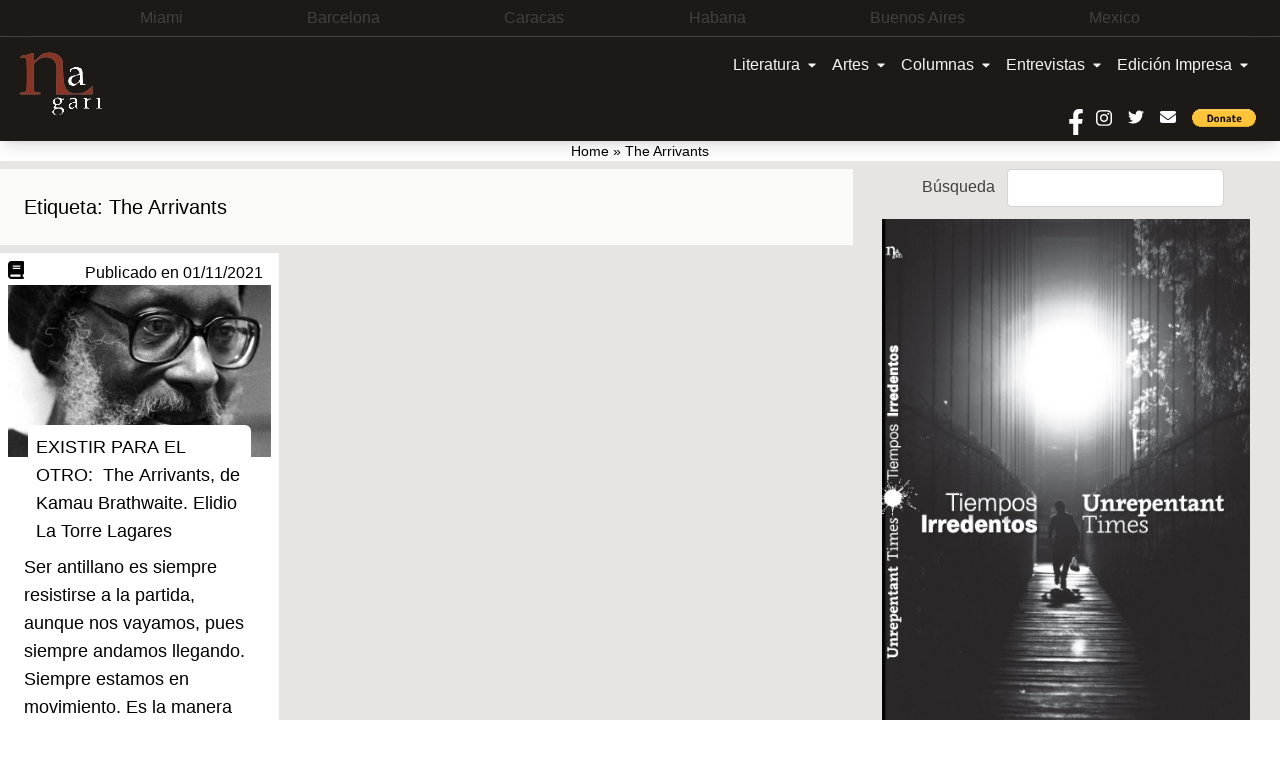

--- FILE ---
content_type: text/html; charset=UTF-8
request_url: https://www.nagarimagazine.com/tag/the-arrivants
body_size: 16152
content:
<!doctype html>
<html lang="es-AR">
  <head>
    <meta charset="utf-8">
    <meta name="viewport" content="width=device-width, initial-scale=1">
    <style>
	/* Custom BSA_PRO Styles */

	/* fonts */

	/* form */
	.bsaProOrderingForm {   }
	.bsaProInput input,
	.bsaProInput input[type='file'],
	.bsaProSelectSpace select,
	.bsaProInputsRight .bsaInputInner,
	.bsaProInputsRight .bsaInputInner label {   }
	.bsaProPrice  {  }
	.bsaProDiscount  {   }
	.bsaProOrderingForm .bsaProSubmit,
	.bsaProOrderingForm .bsaProSubmit:hover,
	.bsaProOrderingForm .bsaProSubmit:active {   }

	/* alerts */
	.bsaProAlert,
	.bsaProAlert > a,
	.bsaProAlert > a:hover,
	.bsaProAlert > a:focus {  }
	.bsaProAlertSuccess {  }
	.bsaProAlertFailed {  }

	/* stats */
	.bsaStatsWrapper .ct-chart .ct-series.ct-series-b .ct-bar,
	.bsaStatsWrapper .ct-chart .ct-series.ct-series-b .ct-line,
	.bsaStatsWrapper .ct-chart .ct-series.ct-series-b .ct-point,
	.bsaStatsWrapper .ct-chart .ct-series.ct-series-b .ct-slice.ct-donut { stroke: #673AB7 !important; }

	.bsaStatsWrapper  .ct-chart .ct-series.ct-series-a .ct-bar,
	.bsaStatsWrapper .ct-chart .ct-series.ct-series-a .ct-line,
	.bsaStatsWrapper .ct-chart .ct-series.ct-series-a .ct-point,
	.bsaStatsWrapper .ct-chart .ct-series.ct-series-a .ct-slice.ct-donut { stroke: #FBCD39 !important; }

	/* Custom CSS */
	</style><meta name='robots' content='index, follow, max-image-preview:large, max-snippet:-1, max-video-preview:-1' />

	<!-- This site is optimized with the Yoast SEO plugin v19.14 - https://yoast.com/wordpress/plugins/seo/ -->
	<title>The Arrivants Archives - Nagari</title>
	<link rel="canonical" href="https://www.nagarimagazine.com/tag/the-arrivants" />
	<meta property="og:locale" content="es_ES" />
	<meta property="og:type" content="article" />
	<meta property="og:title" content="The Arrivants Archives - Nagari" />
	<meta property="og:url" content="https://www.nagarimagazine.com/tag/the-arrivants" />
	<meta property="og:site_name" content="Nagari" />
	<meta name="twitter:card" content="summary_large_image" />
	<script type="application/ld+json" class="yoast-schema-graph">{"@context":"https://schema.org","@graph":[{"@type":"CollectionPage","@id":"https://www.nagarimagazine.com/tag/the-arrivants","url":"https://www.nagarimagazine.com/tag/the-arrivants","name":"The Arrivants Archives - Nagari","isPartOf":{"@id":"https://www.nagarimagazine.com/#website"},"primaryImageOfPage":{"@id":"https://www.nagarimagazine.com/tag/the-arrivants#primaryimage"},"image":{"@id":"https://www.nagarimagazine.com/tag/the-arrivants#primaryimage"},"thumbnailUrl":"https://www.nagarimagazine.com/app/uploads/2021/10/Kamau-Brathwaite.jpeg","breadcrumb":{"@id":"https://www.nagarimagazine.com/tag/the-arrivants#breadcrumb"},"inLanguage":"es-AR"},{"@type":"ImageObject","inLanguage":"es-AR","@id":"https://www.nagarimagazine.com/tag/the-arrivants#primaryimage","url":"https://www.nagarimagazine.com/app/uploads/2021/10/Kamau-Brathwaite.jpeg","contentUrl":"https://www.nagarimagazine.com/app/uploads/2021/10/Kamau-Brathwaite.jpeg","width":700,"height":458},{"@type":"BreadcrumbList","@id":"https://www.nagarimagazine.com/tag/the-arrivants#breadcrumb","itemListElement":[{"@type":"ListItem","position":1,"name":"Home","item":"https://www.nagarimagazine.com/"},{"@type":"ListItem","position":2,"name":"The Arrivants"}]},{"@type":"WebSite","@id":"https://www.nagarimagazine.com/#website","url":"https://www.nagarimagazine.com/","name":"Nagari Magazine","description":"Una revista de creación","publisher":{"@id":"https://www.nagarimagazine.com/#organization"},"alternateName":"Nagari","potentialAction":[{"@type":"SearchAction","target":{"@type":"EntryPoint","urlTemplate":"https://www.nagarimagazine.com/?s={search_term_string}"},"query-input":"required name=search_term_string"}],"inLanguage":"es-AR"},{"@type":"Organization","@id":"https://www.nagarimagazine.com/#organization","name":"Nagari Magazine","url":"https://www.nagarimagazine.com/","logo":{"@type":"ImageObject","inLanguage":"es-AR","@id":"https://www.nagarimagazine.com/#/schema/logo/image/","url":"https://www.nagarimagazine.com/app/uploads/2017/05/Logo-Nagari-5-Caracas-para-la-web.jpg","contentUrl":"https://www.nagarimagazine.com/app/uploads/2017/05/Logo-Nagari-5-Caracas-para-la-web.jpg","width":90,"height":90,"caption":"Nagari Magazine"},"image":{"@id":"https://www.nagarimagazine.com/#/schema/logo/image/"}}]}</script>
	<!-- / Yoast SEO plugin. -->


<link rel="alternate" type="application/rss+xml" title="Nagari &raquo; Feed" href="https://www.nagarimagazine.com/feed" />
<link rel="alternate" type="application/rss+xml" title="Nagari &raquo; Comments Feed" href="https://www.nagarimagazine.com/comments/feed" />
<link rel="alternate" type="application/rss+xml" title="Nagari &raquo; The Arrivants Tag Feed" href="https://www.nagarimagazine.com/tag/the-arrivants/feed" />
<script>
window._wpemojiSettings = {"baseUrl":"https:\/\/s.w.org\/images\/core\/emoji\/14.0.0\/72x72\/","ext":".png","svgUrl":"https:\/\/s.w.org\/images\/core\/emoji\/14.0.0\/svg\/","svgExt":".svg","source":{"concatemoji":"https:\/\/www.nagarimagazine.com\/wp\/wp-includes\/js\/wp-emoji-release.min.js"}};
/*! This file is auto-generated */
!function(i,n){var o,s,e;function c(e){try{var t={supportTests:e,timestamp:(new Date).valueOf()};sessionStorage.setItem(o,JSON.stringify(t))}catch(e){}}function p(e,t,n){e.clearRect(0,0,e.canvas.width,e.canvas.height),e.fillText(t,0,0);var t=new Uint32Array(e.getImageData(0,0,e.canvas.width,e.canvas.height).data),r=(e.clearRect(0,0,e.canvas.width,e.canvas.height),e.fillText(n,0,0),new Uint32Array(e.getImageData(0,0,e.canvas.width,e.canvas.height).data));return t.every(function(e,t){return e===r[t]})}function u(e,t,n){switch(t){case"flag":return n(e,"\ud83c\udff3\ufe0f\u200d\u26a7\ufe0f","\ud83c\udff3\ufe0f\u200b\u26a7\ufe0f")?!1:!n(e,"\ud83c\uddfa\ud83c\uddf3","\ud83c\uddfa\u200b\ud83c\uddf3")&&!n(e,"\ud83c\udff4\udb40\udc67\udb40\udc62\udb40\udc65\udb40\udc6e\udb40\udc67\udb40\udc7f","\ud83c\udff4\u200b\udb40\udc67\u200b\udb40\udc62\u200b\udb40\udc65\u200b\udb40\udc6e\u200b\udb40\udc67\u200b\udb40\udc7f");case"emoji":return!n(e,"\ud83e\udef1\ud83c\udffb\u200d\ud83e\udef2\ud83c\udfff","\ud83e\udef1\ud83c\udffb\u200b\ud83e\udef2\ud83c\udfff")}return!1}function f(e,t,n){var r="undefined"!=typeof WorkerGlobalScope&&self instanceof WorkerGlobalScope?new OffscreenCanvas(300,150):i.createElement("canvas"),a=r.getContext("2d",{willReadFrequently:!0}),o=(a.textBaseline="top",a.font="600 32px Arial",{});return e.forEach(function(e){o[e]=t(a,e,n)}),o}function t(e){var t=i.createElement("script");t.src=e,t.defer=!0,i.head.appendChild(t)}"undefined"!=typeof Promise&&(o="wpEmojiSettingsSupports",s=["flag","emoji"],n.supports={everything:!0,everythingExceptFlag:!0},e=new Promise(function(e){i.addEventListener("DOMContentLoaded",e,{once:!0})}),new Promise(function(t){var n=function(){try{var e=JSON.parse(sessionStorage.getItem(o));if("object"==typeof e&&"number"==typeof e.timestamp&&(new Date).valueOf()<e.timestamp+604800&&"object"==typeof e.supportTests)return e.supportTests}catch(e){}return null}();if(!n){if("undefined"!=typeof Worker&&"undefined"!=typeof OffscreenCanvas&&"undefined"!=typeof URL&&URL.createObjectURL&&"undefined"!=typeof Blob)try{var e="postMessage("+f.toString()+"("+[JSON.stringify(s),u.toString(),p.toString()].join(",")+"));",r=new Blob([e],{type:"text/javascript"}),a=new Worker(URL.createObjectURL(r),{name:"wpTestEmojiSupports"});return void(a.onmessage=function(e){c(n=e.data),a.terminate(),t(n)})}catch(e){}c(n=f(s,u,p))}t(n)}).then(function(e){for(var t in e)n.supports[t]=e[t],n.supports.everything=n.supports.everything&&n.supports[t],"flag"!==t&&(n.supports.everythingExceptFlag=n.supports.everythingExceptFlag&&n.supports[t]);n.supports.everythingExceptFlag=n.supports.everythingExceptFlag&&!n.supports.flag,n.DOMReady=!1,n.readyCallback=function(){n.DOMReady=!0}}).then(function(){return e}).then(function(){var e;n.supports.everything||(n.readyCallback(),(e=n.source||{}).concatemoji?t(e.concatemoji):e.wpemoji&&e.twemoji&&(t(e.twemoji),t(e.wpemoji)))}))}((window,document),window._wpemojiSettings);
</script>
<style id='wp-emoji-styles-inline-css'>

	img.wp-smiley, img.emoji {
		display: inline !important;
		border: none !important;
		box-shadow: none !important;
		height: 1em !important;
		width: 1em !important;
		margin: 0 0.07em !important;
		vertical-align: -0.1em !important;
		background: none !important;
		padding: 0 !important;
	}
</style>
<link rel='stylesheet' id='css-0-css' href='https://www.nagarimagazine.com/app/mmr/0cd0c2f7-1769119468.css' media='all' />
<link rel='stylesheet' id='css-1-css' href='https://www.nagarimagazine.com/app/mmr/87dc1098-1630955114.min.css' media='screen' />
<link rel='stylesheet' id='css-2-css' href='https://www.nagarimagazine.com/app/mmr/c9820b96-1630955114.min.css' media='all' />
<style id='css-2-inline-css'>

                    #ssttbutton {
                        font-size: 32px;
                    }
                    .ssttbutton-background {
                        color: #606060;
                    }
                    .ssttbutton-symbol {
                        color: #cccccc;
                    }
                  
</style>
<link rel='stylesheet' id='css-3-css' href='https://www.nagarimagazine.com/app/mmr/5e540802-1674598752.min.css' media='all' />
<link rel='stylesheet' id='css-4-css' href='https://www.nagarimagazine.com/app/mmr/8f0f09fd-1613517092.min.css' media='only screen and (max-width: 768px)' />
<link rel='stylesheet' id='css-5-css' href='https://www.nagarimagazine.com/app/mmr/66530842-1674598752.min.css' media='all' />
<style id='woocommerce-inline-inline-css'>
.woocommerce form .form-row .required { visibility: visible; }
</style>
<link rel='stylesheet' id='css-6-css' href='https://www.nagarimagazine.com/app/mmr/d1a7122d-1705862193.min.css' media='all' />
<script src="https://www.nagarimagazine.com/app/mmr/a4950ac3-1693242863.min.js" id="js-7-js"></script>
<script src="https://www.nagarimagazine.com/app/mmr/71682074-1691777906.min.js" id="js-8-js"></script>
<script id="js-8-js-after">
jQuery(function(jQuery){jQuery.datepicker.setDefaults({"closeText":"Close","currentText":"Today","monthNames":["January","February","March","April","May","June","July","August","September","October","November","December"],"monthNamesShort":["Jan","Feb","Mar","Apr","May","Jun","Jul","Aug","Sep","Oct","Nov","Dec"],"nextText":"Next","prevText":"Previous","dayNames":["Sunday","Monday","Tuesday","Wednesday","Thursday","Friday","Saturday"],"dayNamesShort":["Sun","Mon","Tue","Wed","Thu","Fri","Sat"],"dayNamesMin":["S","M","T","W","T","F","S"],"dateFormat":"dd\/mm\/yy","firstDay":1,"isRTL":false});});
</script>
<script id="js-9-js-extra">
var thickboxL10n = {"next":"Next >","prev":"< Prev","image":"Image","of":"of","close":"Close","noiframes":"This feature requires inline frames. You have iframes disabled or your browser does not support them.","loadingAnimation":"https:\/\/www.nagarimagazine.com\/wp\/wp-includes\/js\/thickbox\/loadingAnimation.gif"};
</script>
<script src="https://www.nagarimagazine.com/app/mmr/0d057d36-1705862166.min.js" id="js-9-js"></script>
<script id="js-9-js-after">
wp.i18n.setLocaleData( { 'text direction\u0004ltr': [ 'ltr' ] } );
</script>
<link rel="https://api.w.org/" href="https://www.nagarimagazine.com/wp-json/" /><link rel="alternate" type="application/json" href="https://www.nagarimagazine.com/wp-json/wp/v2/tags/2249" /><link rel="EditURI" type="application/rsd+xml" title="RSD" href="https://www.nagarimagazine.com/wp/xmlrpc.php?rsd" />
<meta name="generator" content="WordPress 6.4.2" />
<meta name="generator" content="WooCommerce 7.9.0" />
			<style>
			#related_posts_thumbnails li{
				border-right: 1px solid #dddddd;
				background-color: #ffffff			}
			#related_posts_thumbnails li:hover{
				background-color: #eeeeee;
			}
			.relpost_content{
				font-size:	12px;
				color: 		#333333;
			}
			.relpost-block-single{
				background-color: #ffffff;
				border-right: 1px solid  #dddddd;
				border-left: 1px solid  #dddddd;
				margin-right: -1px;
			}
			.relpost-block-single:hover{
				background-color: #eeeeee;
			}
		</style>

	<link rel="alternate" hreflang="es-AR" href="https://www.nagarimagazine.com/tag/the-arrivants"/>
<link rel="alternate" hreflang="es" href="https://www.nagarimagazine.com/tag/the-arrivants"/>
	<noscript><style>.woocommerce-product-gallery{ opacity: 1 !important; }</style></noscript>
	<link rel="icon" href="https://www.nagarimagazine.com/app/uploads/2017/05/cropped-Logo-Nagari-5-Caracas-para-la-web-1-32x32.jpg" sizes="32x32" />
<link rel="icon" href="https://www.nagarimagazine.com/app/uploads/2017/05/cropped-Logo-Nagari-5-Caracas-para-la-web-1-192x192.jpg" sizes="192x192" />
<link rel="apple-touch-icon" href="https://www.nagarimagazine.com/app/uploads/2017/05/cropped-Logo-Nagari-5-Caracas-para-la-web-1-180x180.jpg" />
<meta name="msapplication-TileImage" content="https://www.nagarimagazine.com/app/uploads/2017/05/cropped-Logo-Nagari-5-Caracas-para-la-web-1-270x270.jpg" />
  </head>

  <body class="archive tag tag-the-arrivants tag-2249 wp-embed-responsive theme-2022-nagari woocommerce-no-js translatepress-es_AR">
        
    <div id="app" class="relative">
      <a class="sr-only focus:not-sr-only" href="#main">
  saltar al contenido
</a>

<div class="founders w-full px-1 lg:py-1.5 lg:px-4 bg-gray-900 text-gray-700 text-xs md:text-sm lg:text-base border-b border-gray-700">
  <section class="widget block-30 widget_block"><ul class="flex justify-evenly">
<li>Miami</li>
<li>Barcelona</li>
<li>Caracas</li>
<li>Habana</li>
<li>Buenos Aires</li>
<li>Mexico</li>
</ul></section></div>

<header class="banner bg-gray-900 shadow-lg w-full">

  <div class="menu flex w-full">

    <div class="brand-wrapper md:order-first w-1/3 px-2 md:px-4 flex">
      <div class="brand-positioner">
        <a class="brand block" href="https://www.nagarimagazine.com/">
          <img class="image" src="https://www.nagarimagazine.com/app/uploads/2018/12/Logo-Nagari-5-Caracas-para-la-web.png" alt="Nagari" />
        </a>
      </div>
    </div>

    <div class="nav-wrapper w-full">
          <nav id="primary_navigation" class="navbar navbar-expand-md px-1 lg:px-6 py-2 relative items-center w-auto justify-between">
    <button class="navbar-toggler float-right border-0 px-2 py-3 md:hidden leading-none text-lg bg-transparent text-gray-100 hover:text-gray-300 focus:text-gray-400 transition-shadow duration-150 ease-in-out" type="button" data-bs-toggle="collapse" data-bs-target="#navbarSupportedContent" aria-expanded="false" aria-label="Toggle navigation">
    <svg aria-hidden="true" focusable="false" data-prefix="fas" class="w-5" role="img" xmlns="http://www.w3.org/2000/svg" viewBox="0 0 448 512">
      <path fill="currentColor" d="M16 132h416c8.837 0 16-7.163 16-16V76c0-8.837-7.163-16-16-16H16C7.163 60 0 67.163 0 76v40c0 8.837 7.163 16 16 16zm0 160h416c8.837 0 16-7.163 16-16v-40c0-8.837-7.163-16-16-16H16c-8.837 0-16 7.163-16 16v40c0 8.837 7.163 16 16 16zm0 160h416c8.837 0 16-7.163 16-16v-40c0-8.837-7.163-16-16-16H16c-8.837 0-16 7.163-16 16v40c0 8.837 7.163 16 16 16z"></path>
    </svg>
  </button>
    <div class="navbar-collapse  collapse  w-full justify-end" id="navbarSupportedContent">
    <ul class="navbar-nav flex flex-col lg:flex-row">
                <li class="nav-item dropdown static">
        <a class="nav-link block pr-2 px-0 lg:px-2 py-2 bg-gray-900 text-gray-100 hover:text-gray-300 focus:text-gray-400 transition duration-150 ease-in-out dropdown-toggle flex items-center whitespace-nowrap" href="https://www.nagarimagazine.com/category/literatura" data-mdb-ripple="true" data-mdb-ripple-color="light" type="button" id="dropdownMenuButtonX" data-bs-toggle="dropdown" aria-expanded="false">
          Literatura
                    <svg  aria-hidden="true" focusable="false" data-prefix="fas" data-icon="caret-down" class="w-2 ml-2" role="img" xmlns="http://www.w3.org/2000/svg" viewBox="0 0 320 512">
            <path fill="currentColor" d="M31.3 192h257.3c17.8 0 26.7 21.5 14.1 34.1L174.1 354.8c-7.8 7.8-20.5 7.8-28.3 0L17.2 226.1C4.6 213.5 13.5 192 31.3 192z"></path>
          </svg>
                  </a>
        <div class="dropdown-menu w-full mt-0 hidden left-0 top-full" aria-labelledby="dropdownMenuButtonX">
          <div class="px-0 lg:px-4 py-0">
            <div class="grid gap-6">
              <div class="bg-gray-900 text-gray-100">
                              <a href="https://www.nagarimagazine.com/category/literatura/pendulo" aria-current="true" class="block px-0 lg:px-6 py-2 border-b border-gray-700 w-full hover:bg-gray-700 hover:text-gray-300 transition duration-150 ease-in-out">
                  Péndulo
                </a>
                              <a href="https://www.nagarimagazine.com/category/literatura/holarasca" aria-current="true" class="block px-0 lg:px-6 py-2 border-b border-gray-700 w-full hover:bg-gray-700 hover:text-gray-300 transition duration-150 ease-in-out">
                  Holarasca
                </a>
                              <a href="https://www.nagarimagazine.com/category/literatura/anfibios" aria-current="true" class="block px-0 lg:px-6 py-2 border-b border-gray-700 w-full hover:bg-gray-700 hover:text-gray-300 transition duration-150 ease-in-out">
                  Anfibios
                </a>
                              <a href="https://www.nagarimagazine.com/category/literatura/texto-y-ensano/cronicas" aria-current="true" class="block px-0 lg:px-6 py-2 border-b border-gray-700 w-full hover:bg-gray-700 hover:text-gray-300 transition duration-150 ease-in-out">
                  Crónicas
                </a>
                              <a href="https://www.nagarimagazine.com/category/literatura/texto-y-ensano/ensayo" aria-current="true" class="block px-0 lg:px-6 py-2 border-b border-gray-700 w-full hover:bg-gray-700 hover:text-gray-300 transition duration-150 ease-in-out">
                  Ensayo
                </a>
                              <a href="https://www.nagarimagazine.com/category/literatura/libros" aria-current="true" class="block px-0 lg:px-6 py-2 border-b border-gray-700 w-full hover:bg-gray-700 hover:text-gray-300 transition duration-150 ease-in-out">
                  Libros
                </a>
                              <a href="https://www.nagarimagazine.com/category/literatura/letras-bajo-el-volcan" aria-current="true" class="block px-0 lg:px-6 py-2 border-b border-gray-700 w-full hover:bg-gray-700 hover:text-gray-300 transition duration-150 ease-in-out">
                  Letras bajo el volcán
                </a>
                              <a href="https://www.nagarimagazine.com/category/literatura/colectivo-el-laberinto-de-ariadna" aria-current="true" class="block px-0 lg:px-6 py-2 border-b border-gray-700 w-full hover:bg-gray-700 hover:text-gray-300 transition duration-150 ease-in-out">
                  Colectivo El Laberinto de Ariadna
                </a>
                              <a href="https://www.nagarimagazine.com/category/literatura/textos-purgantes" aria-current="true" class="block px-0 lg:px-6 py-2 border-b border-gray-700 w-full hover:bg-gray-700 hover:text-gray-300 transition duration-150 ease-in-out">
                  Textos purgantes
                </a>
                              <a href="https://www.nagarimagazine.com/category/literatura/abismos-taller-literario" aria-current="true" class="block px-0 lg:px-6 py-2 border-b border-gray-700 w-full hover:bg-gray-700 hover:text-gray-300 transition duration-150 ease-in-out">
                  Abismos: Taller literario
                </a>
                            </div>
            </div>
          </div>
        </div>
      </li>
                      <li class="nav-item dropdown static">
        <a class="nav-link block pr-2 px-0 lg:px-2 py-2 bg-gray-900 text-gray-100 hover:text-gray-300 focus:text-gray-400 transition duration-150 ease-in-out dropdown-toggle flex items-center whitespace-nowrap" href="#" data-mdb-ripple="true" data-mdb-ripple-color="light" type="button" id="dropdownMenuButtonX" data-bs-toggle="dropdown" aria-expanded="false">
          Artes
                    <svg  aria-hidden="true" focusable="false" data-prefix="fas" data-icon="caret-down" class="w-2 ml-2" role="img" xmlns="http://www.w3.org/2000/svg" viewBox="0 0 320 512">
            <path fill="currentColor" d="M31.3 192h257.3c17.8 0 26.7 21.5 14.1 34.1L174.1 354.8c-7.8 7.8-20.5 7.8-28.3 0L17.2 226.1C4.6 213.5 13.5 192 31.3 192z"></path>
          </svg>
                  </a>
        <div class="dropdown-menu w-full mt-0 hidden left-0 top-full" aria-labelledby="dropdownMenuButtonX">
          <div class="px-0 lg:px-4 py-0">
            <div class="grid gap-6">
              <div class="bg-gray-900 text-gray-100">
                              <a href="https://www.nagarimagazine.com/category/artes/visuales/artes-plasticas" aria-current="true" class="block px-0 lg:px-6 py-2 border-b border-gray-700 w-full hover:bg-gray-700 hover:text-gray-300 transition duration-150 ease-in-out">
                  Artes Plásticas
                </a>
                              <a href="https://www.nagarimagazine.com/category/artes/teatro" aria-current="true" class="block px-0 lg:px-6 py-2 border-b border-gray-700 w-full hover:bg-gray-700 hover:text-gray-300 transition duration-150 ease-in-out">
                  Artes Escénicas
                </a>
                              <a href="https://www.nagarimagazine.com/category/artes/visuales/fotografia" aria-current="true" class="block px-0 lg:px-6 py-2 border-b border-gray-700 w-full hover:bg-gray-700 hover:text-gray-300 transition duration-150 ease-in-out">
                  Fotografía
                </a>
                              <a href="https://www.nagarimagazine.com/category/artes/visuales/cine" aria-current="true" class="block px-0 lg:px-6 py-2 border-b border-gray-700 w-full hover:bg-gray-700 hover:text-gray-300 transition duration-150 ease-in-out">
                  Cine
                </a>
                              <a href="https://www.nagarimagazine.com/category/artes/visuales/video" aria-current="true" class="block px-0 lg:px-6 py-2 border-b border-gray-700 w-full hover:bg-gray-700 hover:text-gray-300 transition duration-150 ease-in-out">
                  Video
                </a>
                            </div>
            </div>
          </div>
        </div>
      </li>
                      <li class="nav-item dropdown static">
        <a class="nav-link block pr-2 px-0 lg:px-2 py-2 bg-gray-900 text-gray-100 hover:text-gray-300 focus:text-gray-400 transition duration-150 ease-in-out dropdown-toggle flex items-center whitespace-nowrap" href="https://www.nagarimagazine.com/category/columnas" data-mdb-ripple="true" data-mdb-ripple-color="light" type="button" id="dropdownMenuButtonX" data-bs-toggle="dropdown" aria-expanded="false">
          Columnas
                    <svg  aria-hidden="true" focusable="false" data-prefix="fas" data-icon="caret-down" class="w-2 ml-2" role="img" xmlns="http://www.w3.org/2000/svg" viewBox="0 0 320 512">
            <path fill="currentColor" d="M31.3 192h257.3c17.8 0 26.7 21.5 14.1 34.1L174.1 354.8c-7.8 7.8-20.5 7.8-28.3 0L17.2 226.1C4.6 213.5 13.5 192 31.3 192z"></path>
          </svg>
                  </a>
        <div class="dropdown-menu w-full mt-0 hidden left-0 top-full" aria-labelledby="dropdownMenuButtonX">
          <div class="px-0 lg:px-4 py-0">
            <div class="grid gap-6">
              <div class="bg-gray-900 text-gray-100">
                              <a href="https://www.nagarimagazine.com/category/columnas/lo-que-vendra-luis-benitez" aria-current="true" class="block px-0 lg:px-6 py-2 border-b border-gray-700 w-full hover:bg-gray-700 hover:text-gray-300 transition duration-150 ease-in-out">
                  ¿LO QUE VENDRÁ? Luis Benítez
                </a>
                              <a href="https://www.nagarimagazine.com/category/columnas/bajo-la-luz-de-mi-lampara-de-ikea-eduard-reboll" aria-current="true" class="block px-0 lg:px-6 py-2 border-b border-gray-700 w-full hover:bg-gray-700 hover:text-gray-300 transition duration-150 ease-in-out">
                  DESDE BARCELONA. Eduard Reboll
                </a>
                              <a href="https://www.nagarimagazine.com/category/columnas/la-realidad-aumentada-elidio-la-torre-lagares" aria-current="true" class="block px-0 lg:px-6 py-2 border-b border-gray-700 w-full hover:bg-gray-700 hover:text-gray-300 transition duration-150 ease-in-out">
                  LA REALIDAD AUMENTADA. Elidio La Torre Lagares
                </a>
                              <a href="https://www.nagarimagazine.com/category/columnas/enlaces-carlos-gamez" aria-current="true" class="block px-0 lg:px-6 py-2 border-b border-gray-700 w-full hover:bg-gray-700 hover:text-gray-300 transition duration-150 ease-in-out">
                  ENLACES. Carlos Gámez
                </a>
                              <a href="https://www.nagarimagazine.com/category/columnas/el-cuento-de-los-dias-xalbador-garcia" aria-current="true" class="block px-0 lg:px-6 py-2 border-b border-gray-700 w-full hover:bg-gray-700 hover:text-gray-300 transition duration-150 ease-in-out">
                  EL CUENTO DE LOS DÍAS. Xalbador García
                </a>
                              <a href="https://www.nagarimagazine.com/category/columnas/contrapuntos-en-el-jazz-alfredo-palacio" aria-current="true" class="block px-0 lg:px-6 py-2 border-b border-gray-700 w-full hover:bg-gray-700 hover:text-gray-300 transition duration-150 ease-in-out">
                  CONTRAPUNTOS EN EL JAZZ. Alfredo Palacio
                </a>
                              <a href="https://www.nagarimagazine.com/category/columnas/desde-mi-ventana-hector-manuel-gutierrez" aria-current="true" class="block px-0 lg:px-6 py-2 border-b border-gray-700 w-full hover:bg-gray-700 hover:text-gray-300 transition duration-150 ease-in-out">
                  DESDE MI VENTANA. Héctor Manuel Gutiérrez
                </a>
                              <a href="https://www.nagarimagazine.com/category/columnas/in-situ-gloria-miladelaroca" aria-current="true" class="block px-0 lg:px-6 py-2 border-b border-gray-700 w-full hover:bg-gray-700 hover:text-gray-300 transition duration-150 ease-in-out">
                  IN SITU. Gloria MiládelaRoca
                </a>
                              <a href="https://www.nagarimagazine.com/category/columnas/el-punto-a-la-i" aria-current="true" class="block px-0 lg:px-6 py-2 border-b border-gray-700 w-full hover:bg-gray-700 hover:text-gray-300 transition duration-150 ease-in-out">
                  EL PUNTO a la i 
                </a>
                              <a href="https://www.nagarimagazine.com/category/columnas/desde-mi-butaca" aria-current="true" class="block px-0 lg:px-6 py-2 border-b border-gray-700 w-full hover:bg-gray-700 hover:text-gray-300 transition duration-150 ease-in-out">
                  DESDE MI BUTACA. Dotty Vásquez Mantero
                </a>
                              <a href="https://www.nagarimagazine.com/category/columnas/coordenadas-caribenas-laura-ruiz-montes" aria-current="true" class="block px-0 lg:px-6 py-2 border-b border-gray-700 w-full hover:bg-gray-700 hover:text-gray-300 transition duration-150 ease-in-out">
                  COORDENADAS CARIBEÑAS. Laura Ruiz Montes
                </a>
                              <a href="https://www.nagarimagazine.com/category/columnas/la-esquina-del-cuervo-hemil-garcia-linares" aria-current="true" class="block px-0 lg:px-6 py-2 border-b border-gray-700 w-full hover:bg-gray-700 hover:text-gray-300 transition duration-150 ease-in-out">
                  LA ESQUINA DEL CUERVO. Hemil García Linares
                </a>
                              <a href="https://www.nagarimagazine.com/category/columnas/la-aldaba-del-desierto" aria-current="true" class="block px-0 lg:px-6 py-2 border-b border-gray-700 w-full hover:bg-gray-700 hover:text-gray-300 transition duration-150 ease-in-out">
                  LA ALDABA DEL DESIERTO. Graciela Perosio
                </a>
                              <a href="https://www.nagarimagazine.com/category/columnas/expuesto-al-azar-marco-antonio-cerdio-roussell" aria-current="true" class="block px-0 lg:px-6 py-2 border-b border-gray-700 w-full hover:bg-gray-700 hover:text-gray-300 transition duration-150 ease-in-out">
                  EXPUESTO AL AZAR. Marco Antonio Cerdio Roussell
                </a>
                              <a href="https://www.nagarimagazine.com/category/columnas/apuntes-sobre-cultura-pop-hernan-vera-alvarez" aria-current="true" class="block px-0 lg:px-6 py-2 border-b border-gray-700 w-full hover:bg-gray-700 hover:text-gray-300 transition duration-150 ease-in-out">
                  APUNTES SOBRE CULTURA POP. Vera
                </a>
                              <a href="https://www.nagarimagazine.com/category/columnas/221b-de-baker-street-fedosy-santaella" aria-current="true" class="block px-0 lg:px-6 py-2 border-b border-gray-700 w-full hover:bg-gray-700 hover:text-gray-300 transition duration-150 ease-in-out">
                  221B DE BAKER STREET. Fedosy Santaella
                </a>
                              <a href="https://www.nagarimagazine.com/category/columnas/entre-palabras-celeste-cao" aria-current="true" class="block px-0 lg:px-6 py-2 border-b border-gray-700 w-full hover:bg-gray-700 hover:text-gray-300 transition duration-150 ease-in-out">
                  ENTRE PALABRAS. Celeste Cao
                </a>
                              <a href="https://www.nagarimagazine.com/category/columnas/colores-y-fragancias-dominique-selman" aria-current="true" class="block px-0 lg:px-6 py-2 border-b border-gray-700 w-full hover:bg-gray-700 hover:text-gray-300 transition duration-150 ease-in-out">
                  COLORES Y FRAGANCIAS. Dominique Selman
                </a>
                              <a href="https://www.nagarimagazine.com/category/columnas/sobredosis-de-ficcion-maria-jose-navia" aria-current="true" class="block px-0 lg:px-6 py-2 border-b border-gray-700 w-full hover:bg-gray-700 hover:text-gray-300 transition duration-150 ease-in-out">
                  SOBREDOSIS DE FICCIÓN. María José Navia
                </a>
                              <a href="https://www.nagarimagazine.com/category/columnas/conexiones-desde-el-mar-maria-ines-marino" aria-current="true" class="block px-0 lg:px-6 py-2 border-b border-gray-700 w-full hover:bg-gray-700 hover:text-gray-300 transition duration-150 ease-in-out">
                  CONEXIONES DESDE EL MAR. María Inés Marino
                </a>
                              <a href="https://www.nagarimagazine.com/category/columnas/sobretablas-adela-romero" aria-current="true" class="block px-0 lg:px-6 py-2 border-b border-gray-700 w-full hover:bg-gray-700 hover:text-gray-300 transition duration-150 ease-in-out">
                  SOBRETABLAS. Adela Romero
                </a>
                            </div>
            </div>
          </div>
        </div>
      </li>
                      <li class="nav-item dropdown static">
        <a class="nav-link block pr-2 px-0 lg:px-2 py-2 bg-gray-900 text-gray-100 hover:text-gray-300 focus:text-gray-400 transition duration-150 ease-in-out dropdown-toggle flex items-center whitespace-nowrap" href="https://www.nagarimagazine.com/category/entrevistas" data-mdb-ripple="true" data-mdb-ripple-color="light" type="button" id="dropdownMenuButtonX" data-bs-toggle="dropdown" aria-expanded="false">
          Entrevistas
                    <svg  aria-hidden="true" focusable="false" data-prefix="fas" data-icon="caret-down" class="w-2 ml-2" role="img" xmlns="http://www.w3.org/2000/svg" viewBox="0 0 320 512">
            <path fill="currentColor" d="M31.3 192h257.3c17.8 0 26.7 21.5 14.1 34.1L174.1 354.8c-7.8 7.8-20.5 7.8-28.3 0L17.2 226.1C4.6 213.5 13.5 192 31.3 192z"></path>
          </svg>
                  </a>
        <div class="dropdown-menu w-full mt-0 hidden left-0 top-full" aria-labelledby="dropdownMenuButtonX">
          <div class="px-0 lg:px-4 py-0">
            <div class="grid gap-6">
              <div class="bg-gray-900 text-gray-100">
                            </div>
            </div>
          </div>
        </div>
      </li>
                      <li class="nav-item dropdown static">
        <a class="nav-link block pr-2 px-0 lg:px-2 py-2 bg-gray-900 text-gray-100 hover:text-gray-300 focus:text-gray-400 transition duration-150 ease-in-out dropdown-toggle flex items-center whitespace-nowrap" href="https://www.nagarimagazine.com/nagari-edicion-impresa" data-mdb-ripple="true" data-mdb-ripple-color="light" type="button" id="dropdownMenuButtonX" data-bs-toggle="dropdown" aria-expanded="false">
          Edición Impresa
                    <svg  aria-hidden="true" focusable="false" data-prefix="fas" data-icon="caret-down" class="w-2 ml-2" role="img" xmlns="http://www.w3.org/2000/svg" viewBox="0 0 320 512">
            <path fill="currentColor" d="M31.3 192h257.3c17.8 0 26.7 21.5 14.1 34.1L174.1 354.8c-7.8 7.8-20.5 7.8-28.3 0L17.2 226.1C4.6 213.5 13.5 192 31.3 192z"></path>
          </svg>
                  </a>
        <div class="dropdown-menu w-full mt-0 hidden left-0 top-full" aria-labelledby="dropdownMenuButtonX">
          <div class="px-0 lg:px-4 py-0">
            <div class="grid gap-6">
              <div class="bg-gray-900 text-gray-100">
                              <a href="https://www.nagarimagazine.com/nagari-edicion-impresa/nagari-0-una-revista-de-creacion" aria-current="true" class="block px-0 lg:px-6 py-2 border-b border-gray-700 w-full hover:bg-gray-700 hover:text-gray-300 transition duration-150 ease-in-out">
                  Nagari #0 Una revista de creación
                </a>
                              <a href="https://www.nagarimagazine.com/nagari-edicion-impresa/nagari-1" aria-current="true" class="block px-0 lg:px-6 py-2 border-b border-gray-700 w-full hover:bg-gray-700 hover:text-gray-300 transition duration-150 ease-in-out">
                  Nagari #1 La ciudad: lírica e íconos de un espacio
                </a>
                              <a href="https://www.nagarimagazine.com/nagari-edicion-impresa/nagari-2" aria-current="true" class="block px-0 lg:px-6 py-2 border-b border-gray-700 w-full hover:bg-gray-700 hover:text-gray-300 transition duration-150 ease-in-out">
                  Nagari #2 Miami: arte en construcción
                </a>
                              <a href="https://www.nagarimagazine.com/nagari-edicion-impresa/nagari-3-ceci-nest-pas-mexique" aria-current="true" class="block px-0 lg:px-6 py-2 border-b border-gray-700 w-full hover:bg-gray-700 hover:text-gray-300 transition duration-150 ease-in-out">
                  Nagari #3 Ceci n´est pas Mexique
                </a>
                              <a href="https://www.nagarimagazine.com/nagari-edicion-impresa/nagari-4-las-barcelonas" aria-current="true" class="block px-0 lg:px-6 py-2 border-b border-gray-700 w-full hover:bg-gray-700 hover:text-gray-300 transition duration-150 ease-in-out">
                  Nagari #4 Las Barcelonas…
                </a>
                            </div>
            </div>
          </div>
        </div>
      </li>
              </ul>
  </div>
</nav>

    
      <ul class="social flex md:m-2 p-2 justify-end">
        <li class="w-3 h-3 mx-2"><a class="block w-4 h-4" href="https://www.facebook.com/Nagari-220372657981596/"><svg xmlns="http://www.w3.org/2000/svg" viewBox="0 0 320 512"><!--! Font Awesome Pro 6.0.0 by @fontawesome  - https://fontawesome.com License - https://fontawesome.com/license (Commercial License) Copyright 2022 Fonticons, Inc. --><path fill="white" d="M279.14 288l14.22-92.66h-88.91v-60.13c0-25.35 12.42-50.06 52.24-50.06h40.42V6.26S260.43 0 225.36 0c-73.22 0-121.08 44.38-121.08 124.72v70.62H22.89V288h81.39v224h100.17V288z"/></svg></a></li>
        <li class="w-4 h-4 mx-2"><a class="block w-4 h-4" href="https://www.instagram.com/nagarimagazine/"><svg xmlns="http://www.w3.org/2000/svg" viewBox="0 0 448 512"><!--! Font Awesome Pro 6.0.0 by @fontawesome  - https://fontawesome.com License - https://fontawesome.com/license (Commercial License) Copyright 2022 Fonticons, Inc. --><path fill="white" d="M224.1 141c-63.6 0-114.9 51.3-114.9 114.9s51.3 114.9 114.9 114.9S339 319.5 339 255.9 287.7 141 224.1 141zm0 189.6c-41.1 0-74.7-33.5-74.7-74.7s33.5-74.7 74.7-74.7 74.7 33.5 74.7 74.7-33.6 74.7-74.7 74.7zm146.4-194.3c0 14.9-12 26.8-26.8 26.8-14.9 0-26.8-12-26.8-26.8s12-26.8 26.8-26.8 26.8 12 26.8 26.8zm76.1 27.2c-1.7-35.9-9.9-67.7-36.2-93.9-26.2-26.2-58-34.4-93.9-36.2-37-2.1-147.9-2.1-184.9 0-35.8 1.7-67.6 9.9-93.9 36.1s-34.4 58-36.2 93.9c-2.1 37-2.1 147.9 0 184.9 1.7 35.9 9.9 67.7 36.2 93.9s58 34.4 93.9 36.2c37 2.1 147.9 2.1 184.9 0 35.9-1.7 67.7-9.9 93.9-36.2 26.2-26.2 34.4-58 36.2-93.9 2.1-37 2.1-147.8 0-184.8zM398.8 388c-7.8 19.6-22.9 34.7-42.6 42.6-29.5 11.7-99.5 9-132.1 9s-102.7 2.6-132.1-9c-19.6-7.8-34.7-22.9-42.6-42.6-11.7-29.5-9-99.5-9-132.1s-2.6-102.7 9-132.1c7.8-19.6 22.9-34.7 42.6-42.6 29.5-11.7 99.5-9 132.1-9s102.7-2.6 132.1 9c19.6 7.8 34.7 22.9 42.6 42.6 11.7 29.5 9 99.5 9 132.1s2.7 102.7-9 132.1z"/></svg></a></li>
        <li class="w-4 h-4 mx-2"><a class="block w-4 h-4" href="https://twitter.com/NagariMagazine"><svg xmlns="http://www.w3.org/2000/svg" viewBox="0 0 512 512"><!--! Font Awesome Pro 6.0.0 by @fontawesome  - https://fontawesome.com License - https://fontawesome.com/license (Commercial License) Copyright 2022 Fonticons, Inc. --><path fill="white" d="M459.37 151.716c.325 4.548.325 9.097.325 13.645 0 138.72-105.583 298.558-298.558 298.558-59.452 0-114.68-17.219-161.137-47.106 8.447.974 16.568 1.299 25.34 1.299 49.055 0 94.213-16.568 130.274-44.832-46.132-.975-84.792-31.188-98.112-72.772 6.498.974 12.995 1.624 19.818 1.624 9.421 0 18.843-1.3 27.614-3.573-48.081-9.747-84.143-51.98-84.143-102.985v-1.299c13.969 7.797 30.214 12.67 47.431 13.319-28.264-18.843-46.781-51.005-46.781-87.391 0-19.492 5.197-37.36 14.294-52.954 51.655 63.675 129.3 105.258 216.365 109.807-1.624-7.797-2.599-15.918-2.599-24.04 0-57.828 46.782-104.934 104.934-104.934 30.213 0 57.502 12.67 76.67 33.137 23.715-4.548 46.456-13.32 66.599-25.34-7.798 24.366-24.366 44.833-46.132 57.827 21.117-2.273 41.584-8.122 60.426-16.243-14.292 20.791-32.161 39.308-52.628 54.253z"/></svg></a></li>
        <li class="w-4 h-4 mx-2"><a class="block w-4 h-4" href="mailto:info@nagarimagazine.com"><svg xmlns="http://www.w3.org/2000/svg" viewBox="0 0 512 512"><!--! Font Awesome Pro 6.2.0 by @fontawesome  - https://fontawesome.com License - https://fontawesome.com/license (Commercial License) Copyright 2022 Fonticons, Inc. --><path fill="white" d="M48 64C21.5 64 0 85.5 0 112c0 15.1 7.1 29.3 19.2 38.4L236.8 313.6c11.4 8.5 27 8.5 38.4 0L492.8 150.4c12.1-9.1 19.2-23.3 19.2-38.4c0-26.5-21.5-48-48-48H48zM0 176V384c0 35.3 28.7 64 64 64H448c35.3 0 64-28.7 64-64V176L294.4 339.2c-22.8 17.1-54 17.1-76.8 0L0 176z"/></svg></a></li>
        <li class="w-16 h-4 mx-2" id="donate-button-container">
          <div id="donate-button"></div>
          <script src="https://www.paypalobjects.com/donate/sdk/donate-sdk.js" charset="UTF-8"></script>
          <script>
            PayPal.Donation.Button({
              env:'production',
              hosted_button_id:'7XUUSM94N99BE',
              image: {
                src:'https://www.paypalobjects.com/en_US/i/btn/btn_donate_LG.gif',
                alt:'Donate with PayPal button',
                title:'PayPal - The safer, easier way to pay online!',
              }
            }).render('#donate-button');
          </script>
        </li>
      </ul>
    </div>

  </div>

</header>

      <p id="breadcrumbs" class="flex font-light text-xs md:text-sm mx-1 md:justify-evenly"><span><span><a href="https://www.nagarimagazine.com/">Home</a></span> » <span class="breadcrumb_last" aria-current="page">The Arrivants</span></span></p>  
  
  <div class="w-full md:flex bg-gray-200 md:pt-2">
    <main id="main" class="main w-full md:w-2/3">
      
  <div class="page-header w-full mb-2 p-2 md:p-4 lg:p-6 bg-gray-50">
  <h1 class="text-zinc-700 antialiased font-light text-xl">Etiqueta: <span>The Arrivants</span></h1>
</div>

  
  <div class="columns-1 md:column-2 lg:columns-3 xl:column-4 gap-1 lg:gap-2 md:gap-4 bg-gray-200">
       <article class="aspect-video bg-white hover:bg-zinc-100 break-inside-avoid-column p-2 post-18108 post type-post status-publish format-standard has-post-thumbnail hentry category-la-realidad-aumentada-elidio-la-torre-lagares category-portada category-volumen-11-2021 tag-brathwaite tag-kamau-brathwaite tag-nagari-vol11-2021 tag-the-arrivants">
  <header class="">

    <div class="entry-meta flex">
      <div class="w-4 h-4 flex-initial bg-no-repeat" aria-hidden="true">
  <svg xmlns="http://www.w3.org/2000/svg" viewBox="0 0 448 512"><!--! Font Awesome Pro 6.2.0 by @fontawesome - https://fontawesome.com License - https://fontawesome.com/license (Commercial License) Copyright 2022 Fonticons, Inc. --><path d="M96 0C43 0 0 43 0 96V416c0 53 43 96 96 96H384h32c17.7 0 32-14.3 32-32s-14.3-32-32-32V384c17.7 0 32-14.3 32-32V32c0-17.7-14.3-32-32-32H384 96zm0 384H352v64H96c-17.7 0-32-14.3-32-32s14.3-32 32-32zm32-240c0-8.8 7.2-16 16-16H336c8.8 0 16 7.2 16 16s-7.2 16-16 16H144c-8.8 0-16-7.2-16-16zm16 48H336c8.8 0 16 7.2 16 16s-7.2 16-16 16H144c-8.8 0-16-7.2-16-16s7.2-16 16-16z"/></svg>
</div>

<div class="icon-text px-2 flex-grow text-right">
  Publicado en
  <time class="updated" datetime="2021-11-02T01:50:28+00:00">
    01/11/2021
  </time>
</div>
    </div>

    <a class="block flex justify-center" href="https://www.nagarimagazine.com/existir-para-el-otro-the-arrivants-de-kamau-brathwaite-elidio-la-torre-lagares">
      <img
  class="object-cover"
  class="attachment-image"
  alt=""
  src="https://www.nagarimagazine.com/app/uploads/2021/10/Kamau-Brathwaite.jpeg"
  height="700"
  width="458"
/>
    </a>

  </header>

  <div class="entry-wrap relative w-full px-4 pb-4 border-0 border-b-4 border-gray-200 antialiased text-s md:text-md lg:text-lg text-slate-900 font-light">
    <a href="https://www.nagarimagazine.com/existir-para-el-otro-the-arrivants-de-kamau-brathwaite-elidio-la-torre-lagares" class="font-light">
      <div class="entry-offset bg-white mx-1 -mt-8 p-2 rounded-md justify-evenly">
        EXISTIR PARA EL OTRO:  The Arrivants, de Kamau Brathwaite. Elidio La Torre Lagares
      </div>
    </a>

    <div class="entry-summary font-medium bg-white">
      <p>Ser antillano es siempre resistirse a la partida, aunque nos vayamos, pues siempre andamos llegando. Siempre estamos en movimiento. Es la manera de conservar las cosas unidas. Siempre somos los recién idos, pero también los recién llegados. Y es en esa dimensión que se plantea el poemario The Arrivants (1973), la obra magnánima del poeta &hellip; <a href="https://www.nagarimagazine.com/existir-para-el-otro-the-arrivants-de-kamau-brathwaite-elidio-la-torre-lagares">Continuado</a></p>
    </div>
  </div>

</article>
    </div>

  
    </main>

    <aside class="sidebar w-full md:w-1/3 md:px-2">
        <div class="flex justify-center">
  <div class="mb-3">
  <form action="/" method="get">
    <div class="flex justify-evenly">
      <label for="search" class="w-auto form-label inline-block px-3 py-1.5 text-gray-700">Búsqueda</label>
      <input class="form-control block w-full px-3 py-1.5 text-base font-normal text-gray-700 bg-white bg-clip-padding border border-solid border-gray-300 rounded transition ease-in-out focus:text-gray-700 focus:bg-white focus:border-blue-600 focus:outline-none" type="text" name="s" id="search" value="" />
    </div>
  </form>
</div>
</div>
<div id="block-5" class="widget widget_block widget_media_image">
<figure class="wp-block-image size-full"><a href="https://a.co/d/daQ2cj6"><img loading="lazy" decoding="async" width="436" height="660" src="https://beta.nagarimagazine.com/app/uploads/2018/02/PORTADA-TIEMPOS-IRREDENTOS.jpg" alt="" class="wp-image-12200" srcset="https://www.nagarimagazine.com/app/uploads/2018/02/PORTADA-TIEMPOS-IRREDENTOS.jpg 436w, https://www.nagarimagazine.com/app/uploads/2018/02/PORTADA-TIEMPOS-IRREDENTOS-198x300.jpg 198w" sizes="(max-width: 436px) 100vw, 436px" /></a><figcaption class="wp-element-caption">DA CLICK PARA OBTENER TIEMPOS IRREDENTOS – UNREPENTANT TIMES</figcaption></figure>
</div><div id="block-19" class="widget widget_block">
<hr class="wp-block-separator has-alpha-channel-opacity"/>
</div><div id="block-6" class="widget widget_block">
<h3 class="wp-block-heading">NAGARI EN LA TIENDA IBOOKS</h3>
</div><div id="block-7" class="widget widget_block widget_media_image">
<figure class="wp-block-image size-full is-resized"><a href="https://books.apple.com/us/book/nagari-3/id804144141?l=es"><img loading="lazy" decoding="async" src="https://beta1.nagarimagazine.com/app/uploads/2014/01/Portada-Nagari3-mediana.jpg" alt="" class="wp-image-3455" width="500" height="651" srcset="https://www.nagarimagazine.com/app/uploads/2014/01/Portada-Nagari3-mediana.jpg 500w, https://www.nagarimagazine.com/app/uploads/2014/01/Portada-Nagari3-mediana-230x300.jpg 230w" sizes="(max-width: 500px) 100vw, 500px" /></a><figcaption class="wp-element-caption"><em>Dale click a la imagen para descarga gratuita de Nagari desde la Tienda iBooks</em></figcaption></figure>
</div><div id="block-20" class="widget widget_block">
<hr class="wp-block-separator has-alpha-channel-opacity"/>
</div><div id="block-47" class="widget widget_block widget_text">
<p class="has-text-align-center">PUBLICIDAD</p>
</div><div id="block-46" class="widget widget_block widget_media_image">
<figure class="wp-block-image size-large"><a href=" https://www.artquid.com/danilolopez-roman"><img loading="lazy" decoding="async" width="400" height="400" src="https://www.nagarimagazine.com/app/uploads/2023/05/the-muse.png" alt="" class="wp-image-21373" srcset="https://www.nagarimagazine.com/app/uploads/2023/05/the-muse.png 400w, https://www.nagarimagazine.com/app/uploads/2023/05/the-muse-300x300.png 300w, https://www.nagarimagazine.com/app/uploads/2023/05/the-muse-150x150.png 150w, https://www.nagarimagazine.com/app/uploads/2023/05/the-muse-12x12.png 12w, https://www.nagarimagazine.com/app/uploads/2023/05/the-muse-100x100.png 100w" sizes="(max-width: 400px) 100vw, 400px" /></a><figcaption class="wp-element-caption"><strong>ARTE DE DANILO LÓPEZ</strong> (da click a la imagen)<br>danilo.lopez54@gmail.com</figcaption></figure>
</div><div id="block-10" class="widget widget_block">
<h3 class="wp-block-heading">Eventos</h3>
</div><div id="block-9" class="widget widget_block"><p><div class="display-posts-listing"><div class="listing-item"><a class="image" href="https://www.nagarimagazine.com/miami-book-fair-del-16-al-23-de-noviembre-2025"><img loading="lazy" decoding="async" width="150" height="150" src="https://www.nagarimagazine.com/app/uploads/2025/11/MBF2025-150x150.jpg" class="attachment-thumbnail size-thumbnail wp-post-image" alt="" /></a> <a class="title" href="https://www.nagarimagazine.com/miami-book-fair-del-16-al-23-de-noviembre-2025">MIAMI BOOK FAIR del 16 al 23 de noviembre, 2025</a></div><div class="listing-item"><a class="image" href="https://www.nagarimagazine.com/la-literatura-independiente-latina-gana-visibilidad-en-la-feria-del-libro-de-frankfurt-2025"><img loading="lazy" decoding="async" width="150" height="150" src="https://www.nagarimagazine.com/app/uploads/2025/11/Frankfurt-150x150.jpg" class="attachment-thumbnail size-thumbnail wp-post-image" alt="" /></a> <a class="title" href="https://www.nagarimagazine.com/la-literatura-independiente-latina-gana-visibilidad-en-la-feria-del-libro-de-frankfurt-2025">“La literatura independiente latina gana visibilidad en la Feria del Libro de Frankfurt 2025”</a></div><div class="listing-item"><a class="image" href="https://www.nagarimagazine.com/festival-cine-y-arte-argentino-latino-en-universidad-nova-southeastern-nsu-broward-county-entrada-gratuita"><img loading="lazy" decoding="async" width="150" height="150" src="https://www.nagarimagazine.com/app/uploads/2025/09/Adriana-Bianco-150x150.jpg" class="attachment-thumbnail size-thumbnail wp-post-image" alt="" /></a> <a class="title" href="https://www.nagarimagazine.com/festival-cine-y-arte-argentino-latino-en-universidad-nova-southeastern-nsu-broward-county-entrada-gratuita">FESTIVAL CINE Y ARTE ARGENTINO-LATINO en UNIVERSIDAD NOVA SOUTHEASTERN –NSU- BROWARD COUNTY- ENTRADA GRATUITA</a></div><div class="listing-item"><a class="image" href="https://www.nagarimagazine.com/dia-internacional-del-libro-en-koubek-center-del-miami-dade-college"><img loading="lazy" decoding="async" width="150" height="125" src="https://www.nagarimagazine.com/app/uploads/2025/04/DIA-DEL-LIBRO.jpg" class="attachment-thumbnail size-thumbnail wp-post-image" alt="" srcset="https://www.nagarimagazine.com/app/uploads/2025/04/DIA-DEL-LIBRO.jpg 1080w, https://www.nagarimagazine.com/app/uploads/2025/04/DIA-DEL-LIBRO-300x250.jpg 300w, https://www.nagarimagazine.com/app/uploads/2025/04/DIA-DEL-LIBRO-1024x853.jpg 1024w" sizes="(max-width: 150px) 100vw, 150px" /></a> <a class="title" href="https://www.nagarimagazine.com/dia-internacional-del-libro-en-koubek-center-del-miami-dade-college">DÍA INTERNACIONAL DEL LIBRO EN KOUBEK CENTER DEL MIAMI DADE COLLEGE.</a></div><div class="listing-item"><a class="image" href="https://www.nagarimagazine.com/a-70-anos-de-la-revista-ciclon"><img loading="lazy" decoding="async" width="150" height="150" src="https://www.nagarimagazine.com/app/uploads/2025/02/CICLON-150x150.jpg" class="attachment-thumbnail size-thumbnail wp-post-image" alt="" srcset="https://www.nagarimagazine.com/app/uploads/2025/02/CICLON-150x150.jpg 150w, https://www.nagarimagazine.com/app/uploads/2025/02/CICLON-300x300.jpg 300w" sizes="(max-width: 150px) 100vw, 150px" /></a> <a class="title" href="https://www.nagarimagazine.com/a-70-anos-de-la-revista-ciclon">A 70 AÑOS DE LA REVISTA CICLÓN</a></div><div class="listing-item"><a class="image" href="https://www.nagarimagazine.com/mushuc-de-pablo-medel-en-la-fil-de-mineria-2025"><img loading="lazy" decoding="async" width="150" height="150" src="https://www.nagarimagazine.com/app/uploads/2025/02/MUSHUC-en-la-FIL-de-Mineria-2025-1-150x150.jpg" class="attachment-thumbnail size-thumbnail wp-post-image" alt="" srcset="https://www.nagarimagazine.com/app/uploads/2025/02/MUSHUC-en-la-FIL-de-Mineria-2025-1-150x150.jpg 150w, https://www.nagarimagazine.com/app/uploads/2025/02/MUSHUC-en-la-FIL-de-Mineria-2025-1-300x300.jpg 300w, https://www.nagarimagazine.com/app/uploads/2025/02/MUSHUC-en-la-FIL-de-Mineria-2025-1-100x100.jpg 100w" sizes="(max-width: 150px) 100vw, 150px" /></a> <a class="title" href="https://www.nagarimagazine.com/mushuc-de-pablo-medel-en-la-fil-de-mineria-2025">MUSHUC de Pablo Medel en la FIL de Minería 2025</a></div><div class="listing-item"><a class="image" href="https://www.nagarimagazine.com/noche-de-poesia-homenaje-a-rubi-arana-en-la-mbf"><img loading="lazy" decoding="async" width="150" height="150" src="https://www.nagarimagazine.com/app/uploads/2024/11/Rubi-Mirna-150x150.jpg" class="attachment-thumbnail size-thumbnail wp-post-image" alt="" srcset="https://www.nagarimagazine.com/app/uploads/2024/11/Rubi-Mirna-150x150.jpg 150w, https://www.nagarimagazine.com/app/uploads/2024/11/Rubi-Mirna-300x300.jpg 300w, https://www.nagarimagazine.com/app/uploads/2024/11/Rubi-Mirna-100x100.jpg 100w" sizes="(max-width: 150px) 100vw, 150px" /></a> <a class="title" href="https://www.nagarimagazine.com/noche-de-poesia-homenaje-a-rubi-arana-en-la-mbf">NOCHE DE POESÍA: HOMENAJE A RUBÍ ARANA EN LA MBF</a></div><div class="listing-item"><a class="image" href="https://www.nagarimagazine.com/ultimas-noticias-de-futbotitlan-de-xalbador-garcia-en-la-mbf"><img loading="lazy" decoding="async" width="150" height="150" src="https://www.nagarimagazine.com/app/uploads/2024/11/Futbotitlan-en-la-MBF-150x150.jpg" class="attachment-thumbnail size-thumbnail wp-post-image" alt="" srcset="https://www.nagarimagazine.com/app/uploads/2024/11/Futbotitlan-en-la-MBF-150x150.jpg 150w, https://www.nagarimagazine.com/app/uploads/2024/11/Futbotitlan-en-la-MBF-300x300.jpg 300w, https://www.nagarimagazine.com/app/uploads/2024/11/Futbotitlan-en-la-MBF-100x100.jpg 100w" sizes="(max-width: 150px) 100vw, 150px" /></a> <a class="title" href="https://www.nagarimagazine.com/ultimas-noticias-de-futbotitlan-de-xalbador-garcia-en-la-mbf">ÚLTIMAS NOTICIAS DE FUTBOTITLÁN DE XALBADOR GARCÍA EN LA MBF</a></div><div class="listing-item"><a class="image" href="https://www.nagarimagazine.com/paramecio-y-el-cantar-de-casimiro-en-la-fil-de-guadalajara"><img loading="lazy" decoding="async" width="150" height="150" src="https://www.nagarimagazine.com/app/uploads/2024/11/Paramecio-FIL-GDL-150x150.jpg" class="attachment-thumbnail size-thumbnail wp-post-image" alt="" srcset="https://www.nagarimagazine.com/app/uploads/2024/11/Paramecio-FIL-GDL-150x150.jpg 150w, https://www.nagarimagazine.com/app/uploads/2024/11/Paramecio-FIL-GDL-300x300.jpg 300w" sizes="(max-width: 150px) 100vw, 150px" /></a> <a class="title" href="https://www.nagarimagazine.com/paramecio-y-el-cantar-de-casimiro-en-la-fil-de-guadalajara">PARAMECIO Y EL CANTAR DE CASIMIRO EN LA FIL DE GUADALAJARA</a></div><div class="listing-item"><a class="image" href="https://www.nagarimagazine.com/turbar-la-quietud-edicion-de-gisela-heffes-y-cristina-rivera-garza-en-la-fil-de-gdl"><img loading="lazy" decoding="async" width="150" height="150" src="https://www.nagarimagazine.com/app/uploads/2024/11/Turbar-la-quietud-150x150.jpg" class="attachment-thumbnail size-thumbnail wp-post-image" alt="" srcset="https://www.nagarimagazine.com/app/uploads/2024/11/Turbar-la-quietud-150x150.jpg 150w, https://www.nagarimagazine.com/app/uploads/2024/11/Turbar-la-quietud-300x300.jpg 300w, https://www.nagarimagazine.com/app/uploads/2024/11/Turbar-la-quietud-100x100.jpg 100w" sizes="(max-width: 150px) 100vw, 150px" /></a> <a class="title" href="https://www.nagarimagazine.com/turbar-la-quietud-edicion-de-gisela-heffes-y-cristina-rivera-garza-en-la-fil-de-gdl">TURBAR LA QUIETUD EDICIÓN DE GISELA HEFFES Y CRISTINA RIVERA GARZA EN LA FIL DE GDL</a></div></div></p>
</div><div id="block-21" class="widget widget_block">
<hr class="wp-block-separator has-alpha-channel-opacity"/>
</div><div id="block-13" class="widget widget_block widget_media_image">
<figure class="wp-block-image size-large"><a href="https://a.co/d/74JCiEX"><img loading="lazy" decoding="async" width="640" height="1024" src="https://beta.nagarimagazine.com/app/uploads/2019/01/aqui-ellas-en-miami-portada-final-640x1024.jpg" alt="" class="wp-image-13843" srcset="https://www.nagarimagazine.com/app/uploads/2019/01/aqui-ellas-en-miami-portada-final-640x1024.jpg 640w, https://www.nagarimagazine.com/app/uploads/2019/01/aqui-ellas-en-miami-portada-final-600x960.jpg 600w, https://www.nagarimagazine.com/app/uploads/2019/01/aqui-ellas-en-miami-portada-final-188x300.jpg 188w, https://www.nagarimagazine.com/app/uploads/2019/01/aqui-ellas-en-miami-portada-final.jpg 750w" sizes="(max-width: 640px) 100vw, 640px" /></a><figcaption class="wp-element-caption">Da click a la imagen para obtener Aquí[Ellas] en Miami</figcaption></figure>
</div><div id="block-22" class="widget widget_block">
<hr class="wp-block-separator has-alpha-channel-opacity"/>
</div><div id="block-15" class="widget widget_block widget_media_image">
<figure class="wp-block-image size-full"><a href="https://a.co/d/fZ0gWy7"><img loading="lazy" decoding="async" width="497" height="732" src="https://beta.nagarimagazine.com/app/uploads/2019/01/Portada-Malas-noticias-desde-la-isla.jpg" alt="" class="wp-image-13844" srcset="https://www.nagarimagazine.com/app/uploads/2019/01/Portada-Malas-noticias-desde-la-isla.jpg 497w, https://www.nagarimagazine.com/app/uploads/2019/01/Portada-Malas-noticias-desde-la-isla-204x300.jpg 204w" sizes="(max-width: 497px) 100vw, 497px" /></a><figcaption class="wp-element-caption">DA CLICK EN LA IMAGEN PARA OBTENER MALAS NOTICIAS DESDE LA ISLA.</figcaption></figure>
</div><div id="block-23" class="widget widget_block">
<hr class="wp-block-separator has-alpha-channel-opacity"/>
</div><style scoped type="text/css">.utcw-58d9k9 {word-wrap:break-word}.utcw-58d9k9 span,.utcw-58d9k9 a{border-width:0px}.utcw-58d9k9 span:hover,.utcw-58d9k9 a:hover{border-width:0px}</style><div id="utcw-5" class="widget widget_utcw widget_tag_cloud"><h3>Nube de etiquetas</h3><div class="utcw-58d9k9 tagcloud"><a class="tag-link-2085 utcw-tag utcw-tag-abismos" href="https://www.nagarimagazine.com/tag/abismos" style="font-size:12.049180327869px" title="temas 47">Abismos</a> <a class="tag-link-2194 utcw-tag utcw-tag-abismos-taller-literario" href="https://www.nagarimagazine.com/tag/abismos-taller-literario" style="font-size:11.803278688525px" title="temas 44">abismos taller literario</a> <a class="tag-link-149 utcw-tag utcw-tag-arte" href="https://www.nagarimagazine.com/tag/arte" style="font-size:10.081967213115px" title="temas 23">Arte</a> <a class="tag-link-534 utcw-tag utcw-tag-teatro" href="https://www.nagarimagazine.com/tag/teatro" style="font-size:15.16393442623px" title="temas 85">Artes Escénicas</a> <a class="tag-link-535 utcw-tag utcw-tag-artes-plasticas" href="https://www.nagarimagazine.com/tag/artes-plasticas" style="font-size:12.131147540984px" title="temas 48">Artes Plásticas</a> <a class="tag-link-68 utcw-tag utcw-tag-artes-visuales" href="https://www.nagarimagazine.com/tag/artes-visuales" style="font-size:13.360655737705px" title="temas 63">Artes Visuales</a> <a class="tag-link-838 utcw-tag utcw-tag-barcelona" href="https://www.nagarimagazine.com/tag/barcelona" style="font-size:13.852459016393px" title="temas 69">Barcelona</a> <a class="tag-link-533 utcw-tag utcw-tag-cine" href="https://www.nagarimagazine.com/tag/cine" style="font-size:14.918032786885px" title="temas 82">Cine</a> <a class="tag-link-1900 utcw-tag utcw-tag-colectivo-el-laberinto-de-ariadna" href="https://www.nagarimagazine.com/tag/colectivo-el-laberinto-de-ariadna" style="font-size:11.803278688525px" title="temas 44">COLECTIVO EL LABERINTO DE ARIADNA</a> <a class="tag-link-1289 utcw-tag utcw-tag-contrapuntos-en-el-jazz" href="https://www.nagarimagazine.com/tag/contrapuntos-en-el-jazz" style="font-size:14.180327868852px" title="temas 73">contrapuntos en el jazz</a> <a class="tag-link-1682 utcw-tag utcw-tag-cuernavaca" href="https://www.nagarimagazine.com/tag/cuernavaca" style="font-size:10.491803278689px" title="temas 28">Cuernavaca</a> <a class="tag-link-1755 utcw-tag utcw-tag-desde-barcelona" href="https://www.nagarimagazine.com/tag/desde-barcelona" style="font-size:11.065573770492px" title="temas 35">desde barcelona</a> <a class="tag-link-1799 utcw-tag utcw-tag-desde-mi-ventana" href="https://www.nagarimagazine.com/tag/desde-mi-ventana" style="font-size:12.540983606557px" title="temas 53">desde mi ventana</a> <a class="tag-link-1275 utcw-tag utcw-tag-el-cuento-de-los-dias" href="https://www.nagarimagazine.com/tag/el-cuento-de-los-dias" style="font-size:11.55737704918px" title="temas 41">El cuento de los dias</a> <a class="tag-link-1727 utcw-tag utcw-tag-el-laberinto-de-ariadna" href="https://www.nagarimagazine.com/tag/el-laberinto-de-ariadna" style="font-size:12.622950819672px" title="temas 54">EL LABERINTO DE ARIADNA</a> <a class="tag-link-211 utcw-tag utcw-tag-enlaces" href="https://www.nagarimagazine.com/tag/enlaces" style="font-size:12.131147540984px" title="temas 48">Enlaces</a> <a class="tag-link-531 utcw-tag utcw-tag-ensayo" href="https://www.nagarimagazine.com/tag/ensayo" style="font-size:11.065573770492px" title="temas 35">Ensayo</a> <a class="tag-link-281 utcw-tag utcw-tag-entrevistas-2" href="https://www.nagarimagazine.com/tag/entrevistas-2" style="font-size:10.409836065574px" title="temas 27">Entrevistas</a> <a class="tag-link-74 utcw-tag utcw-tag-ficcion" href="https://www.nagarimagazine.com/tag/ficcion" style="font-size:18.196721311475px" title="temas 122">Ficción</a> <a class="tag-link-536 utcw-tag utcw-tag-fotografia" href="https://www.nagarimagazine.com/tag/fotografia" style="font-size:10.655737704918px" title="temas 30">Fotografía</a> <a class="tag-link-1533 utcw-tag utcw-tag-holarasca" href="https://www.nagarimagazine.com/tag/holarasca" style="font-size:14.590163934426px" title="temas 78">holarasca</a> <a class="tag-link-1046 utcw-tag utcw-tag-jazz" href="https://www.nagarimagazine.com/tag/jazz" style="font-size:15.819672131148px" title="temas 93">Jazz</a> <a class="tag-link-1257 utcw-tag utcw-tag-katakana-editores" href="https://www.nagarimagazine.com/tag/katakana-editores" style="font-size:11.639344262295px" title="temas 42">katakana editores</a> <a class="tag-link-1303 utcw-tag utcw-tag-la-realidad-aumentada" href="https://www.nagarimagazine.com/tag/la-realidad-aumentada" style="font-size:12.295081967213px" title="temas 50">La realidad aumentada</a> <a class="tag-link-1724 utcw-tag utcw-tag-letras-bajo-el-volcan" href="https://www.nagarimagazine.com/tag/letras-bajo-el-volcan" style="font-size:11.311475409836px" title="temas 38">Letras bajo el volcán</a> <a class="tag-link-532 utcw-tag utcw-tag-libros" href="https://www.nagarimagazine.com/tag/libros" style="font-size:22.131147540984px" title="temas 170">Libros</a> <a class="tag-link-537 utcw-tag utcw-tag-literatura" href="https://www.nagarimagazine.com/tag/literatura" style="font-size:14.098360655738px" title="temas 72">Literatura</a> <a class="tag-link-86 utcw-tag utcw-tag-luis-benitez" href="https://www.nagarimagazine.com/tag/luis-benitez" style="font-size:10px" title="temas 22">Luis Benítez</a> <a class="tag-link-129 utcw-tag utcw-tag-mexico" href="https://www.nagarimagazine.com/tag/mexico" style="font-size:12.377049180328px" title="temas 51">México</a> <a class="tag-link-59 utcw-tag utcw-tag-miami" href="https://www.nagarimagazine.com/tag/miami" style="font-size:14.344262295082px" title="temas 75">Miami</a> <a class="tag-link-1723 utcw-tag utcw-tag-morelos" href="https://www.nagarimagazine.com/tag/morelos" style="font-size:10.327868852459px" title="temas 26">Morelos</a> <a class="tag-link-102 utcw-tag utcw-tag-musica" href="https://www.nagarimagazine.com/tag/musica" style="font-size:12.377049180328px" title="temas 51">música</a> <a class="tag-link-1480 utcw-tag utcw-tag-nagari-vol2-2019" href="https://www.nagarimagazine.com/tag/nagari-vol2-2019" style="font-size:10.081967213115px" title="temas 23">Nagari Vol2-2019</a> <a class="tag-link-1654 utcw-tag utcw-tag-nagari-vol2-2020" href="https://www.nagarimagazine.com/tag/nagari-vol2-2020" style="font-size:10.655737704918px" title="temas 30">Nagari Vol2-2020</a> <a class="tag-link-1505 utcw-tag utcw-tag-nagari-vol4-2019" href="https://www.nagarimagazine.com/tag/nagari-vol4-2019" style="font-size:10.081967213115px" title="temas 23">Nagari Vol4-2019</a> <a class="tag-link-2072 utcw-tag utcw-tag-nagari-vol5-2021" href="https://www.nagarimagazine.com/tag/nagari-vol5-2021" style="font-size:10.245901639344px" title="temas 25">Nagari Vol5-2021</a> <a class="tag-link-2107 utcw-tag utcw-tag-nagari-vol6-2021" href="https://www.nagarimagazine.com/tag/nagari-vol6-2021" style="font-size:10.16393442623px" title="temas 24">Nagari Vol6-2021</a> <a class="tag-link-2434 utcw-tag utcw-tag-nagari-vol8-2022" href="https://www.nagarimagazine.com/tag/nagari-vol8-2022" style="font-size:10.081967213115px" title="temas 23">Nagari vol8-2022</a> <a class="tag-link-1726 utcw-tag utcw-tag-pendulo" href="https://www.nagarimagazine.com/tag/pendulo" style="font-size:18.114754098361px" title="temas 121">péndulo</a> <a class="tag-link-61 utcw-tag utcw-tag-poesia" href="https://www.nagarimagazine.com/tag/poesia" style="font-size:30px" title="temas 266">Poesia</a> <a class="tag-link-870 utcw-tag utcw-tag-relato" href="https://www.nagarimagazine.com/tag/relato" style="font-size:13.852459016393px" title="temas 69">relato</a> <a class="tag-link-933 utcw-tag utcw-tag-resena" href="https://www.nagarimagazine.com/tag/resena" style="font-size:11.475409836066px" title="temas 40">reseña</a> <a class="tag-link-1554 utcw-tag utcw-tag-resenas" href="https://www.nagarimagazine.com/tag/resenas" style="font-size:13.032786885246px" title="temas 59">reseñas</a> <a class="tag-link-1309 utcw-tag utcw-tag-visuales" href="https://www.nagarimagazine.com/tag/visuales" style="font-size:10.16393442623px" title="temas 24">Visuales</a> <a class="tag-link-2119 utcw-tag utcw-tag-lo-que-vendra" href="https://www.nagarimagazine.com/tag/lo-que-vendra" style="font-size:11.065573770492px" title="temas 35">¿Lo que vendrá?</a></div></div><div id="block-24" class="widget widget_block">
<hr class="wp-block-separator has-alpha-channel-opacity"/>
</div><div id="block-17" class="widget widget_block widget_text">
<p>Click para obtener Among the Ruins</p>
</div><div id="block-18" class="widget widget_block widget_media_image">
<figure class="wp-block-image size-large"><a href="https://a.co/d/97Q0leQ"><img loading="lazy" decoding="async" width="633" height="1024" src="https://beta.nagarimagazine.com/app/uploads/2019/02/Among-the-Ruins-Portada-web-633x1024.jpg" alt="" class="wp-image-13965" srcset="https://www.nagarimagazine.com/app/uploads/2019/02/Among-the-Ruins-Portada-web-633x1024.jpg 633w, https://www.nagarimagazine.com/app/uploads/2019/02/Among-the-Ruins-Portada-web-600x970.jpg 600w, https://www.nagarimagazine.com/app/uploads/2019/02/Among-the-Ruins-Portada-web-185x300.jpg 185w, https://www.nagarimagazine.com/app/uploads/2019/02/Among-the-Ruins-Portada-web.jpg 750w" sizes="(max-width: 633px) 100vw, 633px" /></a></figure>
</div>    </aside>
  </div>

  
<footer class="bg-gray-900 text-gray-900 font-light size-lg border-t border-gray-700 flex">
    <nav id="secondary_navigation" class="navbar navbar-expand-md px-1 lg:px-6 py-2 relative items-center w-auto justify-between">
    <div class="navbar-collapse  w-full " id="navbarSupportedContent">
    <ul class="navbar-nav flex flex-col lg:flex-row">
                <li class="nav-item dropdown static">
        <a class="nav-link block pr-2 px-0 lg:px-2 py-2 bg-gray-900 text-gray-100 hover:text-gray-300 focus:text-gray-400 transition duration-150 ease-in-out dropdown-toggle flex items-center whitespace-nowrap" href="https://www.nagarimagazine.com/acerca-de" data-mdb-ripple="true" data-mdb-ripple-color="light" type="button" id="dropdownMenuButtonX"  aria-expanded="false">
          Acerca de Nagari
                  </a>
        <div class="dropdown-menu w-full mt-0 hidden left-0 top-full" aria-labelledby="dropdownMenuButtonX">
          <div class="px-0 lg:px-4 py-0">
            <div class="grid gap-6">
              <div class="bg-gray-900 text-gray-100">
                            </div>
            </div>
          </div>
        </div>
      </li>
                      <li class="nav-item dropdown static">
        <a class="nav-link block pr-2 px-0 lg:px-2 py-2 bg-gray-900 text-gray-100 hover:text-gray-300 focus:text-gray-400 transition duration-150 ease-in-out dropdown-toggle flex items-center whitespace-nowrap" href="https://www.nagarimagazine.com/colabora" data-mdb-ripple="true" data-mdb-ripple-color="light" type="button" id="dropdownMenuButtonX"  aria-expanded="false">
          Colabora
                  </a>
        <div class="dropdown-menu w-full mt-0 hidden left-0 top-full" aria-labelledby="dropdownMenuButtonX">
          <div class="px-0 lg:px-4 py-0">
            <div class="grid gap-6">
              <div class="bg-gray-900 text-gray-100">
                            </div>
            </div>
          </div>
        </div>
      </li>
                      <li class="nav-item dropdown static">
        <a class="nav-link block pr-2 px-0 lg:px-2 py-2 bg-gray-900 text-gray-100 hover:text-gray-300 focus:text-gray-400 transition duration-150 ease-in-out dropdown-toggle flex items-center whitespace-nowrap" href="https://www.nagarimagazine.com/contacto" data-mdb-ripple="true" data-mdb-ripple-color="light" type="button" id="dropdownMenuButtonX"  aria-expanded="false">
          Contacto Nagari
                  </a>
        <div class="dropdown-menu w-full mt-0 hidden left-0 top-full" aria-labelledby="dropdownMenuButtonX">
          <div class="px-0 lg:px-4 py-0">
            <div class="grid gap-6">
              <div class="bg-gray-900 text-gray-100">
                            </div>
            </div>
          </div>
        </div>
      </li>
                      <li class="nav-item dropdown static">
        <a class="nav-link block pr-2 px-0 lg:px-2 py-2 bg-gray-900 text-gray-100 hover:text-gray-300 focus:text-gray-400 transition duration-150 ease-in-out dropdown-toggle flex items-center whitespace-nowrap" href="https://www.nagarimagazine.com/category/eventos" data-mdb-ripple="true" data-mdb-ripple-color="light" type="button" id="dropdownMenuButtonX"  aria-expanded="false">
          Eventos
                  </a>
        <div class="dropdown-menu w-full mt-0 hidden left-0 top-full" aria-labelledby="dropdownMenuButtonX">
          <div class="px-0 lg:px-4 py-0">
            <div class="grid gap-6">
              <div class="bg-gray-900 text-gray-100">
                            </div>
            </div>
          </div>
        </div>
      </li>
                      <li class="nav-item dropdown static">
        <a class="nav-link block pr-2 px-0 lg:px-2 py-2 bg-gray-900 text-gray-100 hover:text-gray-300 focus:text-gray-400 transition duration-150 ease-in-out dropdown-toggle flex items-center whitespace-nowrap" href="https://www.nagarimagazine.com/category/prensa" data-mdb-ripple="true" data-mdb-ripple-color="light" type="button" id="dropdownMenuButtonX"  aria-expanded="false">
          Prensa
                  </a>
        <div class="dropdown-menu w-full mt-0 hidden left-0 top-full" aria-labelledby="dropdownMenuButtonX">
          <div class="px-0 lg:px-4 py-0">
            <div class="grid gap-6">
              <div class="bg-gray-900 text-gray-100">
                            </div>
            </div>
          </div>
        </div>
      </li>
              </ul>
  </div>
</nav>

  
  <div class="block w-1/2">
      </div>
</footer>
    </div>

        <template id="tp-language" data-tp-language="es_AR"></template><!-- Google tag (gtag.js) -->
<script async src="https://www.googletagmanager.com/gtag/js?id=G-28WT69BQB6"></script>
<script>
  window.dataLayer = window.dataLayer || [];
  function gtag(){dataLayer.push(arguments);}
  gtag('js', new Date());

  gtag('config', 'G-28WT69BQB6');
</script>	<script type="text/javascript">
		(function () {
			var c = document.body.className;
			c = c.replace(/woocommerce-no-js/, 'woocommerce-js');
			document.body.className = c;
		})();
	</script>
	<script id="js-10-js-extra">
var spacexchimp_p008_scriptParams = {"scroll_duration":"300"};
</script>
<script src="https://www.nagarimagazine.com/app/mmr/8d8f10e0-1687290350.min.js" id="js-10-js"></script>
<script id="js-11-js-extra">
var wc_add_to_cart_params = {"ajax_url":"\/wp\/wp-admin\/admin-ajax.php","wc_ajax_url":"\/?wc-ajax=%%endpoint%%","i18n_view_cart":"Ver carrito","cart_url":"https:\/\/www.nagarimagazine.com\/cart","is_cart":"","cart_redirect_after_add":"no"};
</script>
<script src="https://www.nagarimagazine.com/app/mmr/7f720932-1687290350.min.js" id="js-11-js"></script>
<script id="js-12-js-extra">
var woocommerce_params = {"ajax_url":"\/wp\/wp-admin\/admin-ajax.php","wc_ajax_url":"\/?wc-ajax=%%endpoint%%"};
</script>
<script src="https://www.nagarimagazine.com/app/mmr/19611865-1704821854.min.js" id="js-12-js"></script>
<script id="js-13-js-before">
(()=>{"use strict";var r,e={},o={};function t(r){var n=o[r];if(void 0!==n)return n.exports;var a=o[r]={exports:{}};return e[r](a,a.exports,t),a.exports}t.m=e,r=[],t.O=(e,o,n,a)=>{if(!o){var s=1/0;for(u=0;u<r.length;u++){o=r[u][0],n=r[u][1],a=r[u][2];for(var f=!0,i=0;i<o.length;i++)(!1&a||s>=a)&&Object.keys(t.O).every((r=>t.O[r](o[i])))?o.splice(i--,1):(f=!1,a<s&&(s=a));if(f){r.splice(u--,1);var l=n();void 0!==l&&(e=l)}}return e}a=a||0;for(var u=r.length;u>0&&r[u-1][2]>a;u--)r[u]=r[u-1];r[u]=[o,n,a]},t.n=r=>{var e=r&&r.__esModule?()=>r.default:()=>r;return t.d(e,{a:e}),e},t.d=(r,e)=>{for(var o in e)t.o(e,o)&&!t.o(r,o)&&Object.defineProperty(r,o,{enumerable:!0,get:e[o]})},t.o=(r,e)=>Object.prototype.hasOwnProperty.call(r,e),(()=>{var r={666:0};t.O.j=e=>0===r[e];var e=(e,o)=>{var n,a,s=o[0],f=o[1],i=o[2],l=0;if(s.some((e=>0!==r[e]))){for(n in f)t.o(f,n)&&(t.m[n]=f[n]);if(i)var u=i(t)}for(e&&e(o);l<s.length;l++)a=s[l],t.o(r,a)&&r[a]&&r[a][0](),r[a]=0;return t.O(u)},o=self.webpackChunksage=self.webpackChunksage||[];o.forEach(e.bind(null,0)),o.push=e.bind(null,o.push.bind(o))})()})();
</script>
<script src="https://www.nagarimagazine.com/app/mmr/38d4057a-1705862193.min.js" id="js-13-js"></script>
        <a
            id="ssttbutton"
            href="#top"
            class=""
        >
            <span class="fa-stack fa-lg">
                <i class="ssttbutton-background fa fa-square fa-stack-2x"></i>
                <i class="ssttbutton-symbol fa fa-level-up fa-stack-1x"></i>
            </span>
        </a>
      </body>
</html>

<!--
Performance optimized by W3 Total Cache. Learn more: https://www.boldgrid.com/w3-total-cache/

Almacenamiento en caché de objetos 400/523 usando Memcached
Caché de página usando Memcached 
Almacenamiento en caché de la base de datos mediante Memcached (Toda la solicitud DOING_CRON constant defined)

Served from: www.nagarimagazine.com @ 2026-01-22 17:04:29 by W3 Total Cache
-->

--- FILE ---
content_type: text/css; charset=utf-8
request_url: https://www.nagarimagazine.com/app/mmr/c9820b96-1630955114.min.css
body_size: 118
content:
#ssttbutton{position:fixed;right:30px;bottom:20px;padding:5px;box-sizing:content-box;cursor:pointer;font-family:Fontawesome;font-weight:400;text-align:center;text-decoration:none;vertical-align:middle;z-index:9999}#ssttbutton:hover{-ms-filter:"progid:DXImageTransform.Microsoft.Alpha(Opacity=100)";filter:alpha(opacity=100);-moz-opacity:1;-khtml-opacity:1;opacity:1}.ssttbutton-transparent{-ms-filter:"progid:DXImageTransform.Microsoft.Alpha(Opacity=50)";filter:alpha(opacity=50);-moz-opacity:.5;-khtml-opacity:.5;opacity:.5}